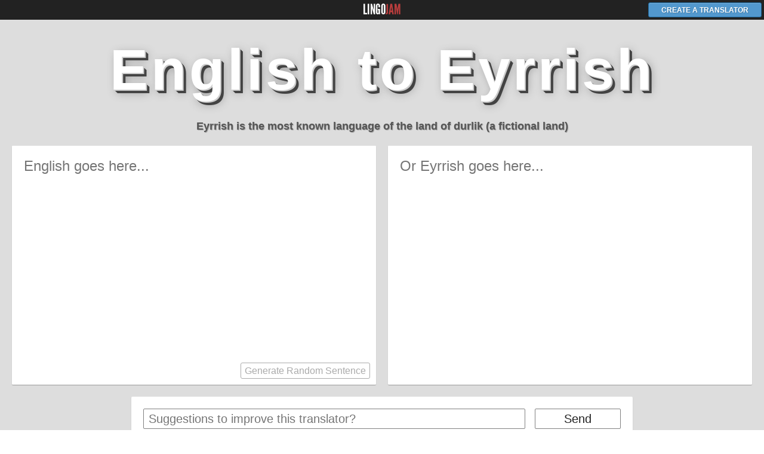

--- FILE ---
content_type: text/html; charset=UTF-8
request_url: https://lingojam.com/EnglishtoEyrrish
body_size: 9525
content:



<!DOCTYPE html>
<!--[if lt IE 7]>      <html class="no-js lt-ie9 lt-ie8 lt-ie7"> <![endif]-->
<!--[if IE 7]>         <html class="no-js lt-ie9 lt-ie8"> <![endif]-->
<!--[if IE 8]>         <html class="no-js lt-ie9"> <![endif]-->
<!--[if gt IE 8]><!--> <html class="no-js"> <!--<![endif]-->
    <head>
        <meta charset="utf-8">
        <meta http-equiv="X-UA-Compatible" content="IE=edge,chrome=1">
        <link rel="icon" href="/favicon.png">

        
        <title>English to Eyrrish  Translator ― LingoJam</title>
        <!--<meta name="description" content="Convert English into Eyrrish with this online translator.">-->
        <meta name="viewport" content="width=device-width">

        <!-- Place favicon.ico and apple-touch-icon.png in the root directory -->
		
               <link rel="canonical" href="https://lingojam.com/EnglishtoEyrrish">

       <link href='https://fonts.googleapis.com/css?family=Noto+Sans|Comic+Sans+MS|Comic+Sans+MS|Comic+Sans+MS' rel='stylesheet' type='text/css'>

        <link rel="stylesheet" href="../css/normalize.css">
        <link rel="stylesheet" href="../css/main.css?v=8dddssfdd6d4d8657">
		    <link rel="stylesheet" href="../css/translator.css?v=8dddsddtdsdffd8d6d4d8657">
		    <style>
	        #suggestion-box, #submit-suggestion {
            font-size:20px;
            line-height:30px;
            background:white;
            border: 1px solid #808080;
            font-family: 'Noto Sans', sans-serif;
            border-radius: 2px;
            outline:none;
          }
          #suggestion-box {
            box-sizing: border-box;
            padding-left: 8px;
          }
          #submit-suggestion {
          }
          #submit-suggestion:hover {
            background-color:#ECECEC;
          }
        </style>
		<style>
		  html {
            color-scheme: light dark;
          }
          
          .lingojam-logo-text {
            color: white;
          }
          
          .disqus-container {
            color-scheme: normal;
          }
          
          .disqus-container button {
            color-scheme: light dark;
          }

          @media (prefers-color-scheme: dark) {
            body {
              background:black;
              color:#d7d7d7;
            }
            .translate-container textarea {
              background:#1d1d1d !important;
            }
            .white-section-area-thing {
              background: #1d1d1d;
            }
            .readmore-gradient {
              filter:invert(1);
            }
            html, button, input, select, textarea {
              color: #d7d7d7;
            }
            #suggestion-box, #submit-suggestion {
              background: initial;
              border: 1px solid #808080;
              color: inherit;
            }
            .main-title h1 {
              filter: brightness(0.8);
            }
            .translate-container .transdiv {
              background:#1d1d1d !important;
            }
            .disqus-container {
              background:#1d1d1d !important;
            }
            .create-a-translator-btn {
              filter: brightness(0.8);
            }
            .lingojam-logo-text {
              color: #d0d0d0;
            }
          }
          
          @media screen and (max-width: 500px) {
            .white-section-area-thing {
              padding: 10px;
            }
            .translate-container textarea {
              padding: 10px;
            }
            .disqus-container {
              padding: 10px;
            }
          }
		    </style>
       <!--<script src="../js/vendor/modernizr-2.6.2.min.js"></script>-->
        <script>
          eval(function(p,a,c,k,e,r){e=function(c){return c.toString(a)};if(!''.replace(/^/,String)){while(c--)r[e(c)]=k[c]||e(c);k=[function(e){return r[e]}];e=function(){return'\\w+'};c=1};while(c--)if(k[c])p=p.replace(new RegExp('\\b'+e(c)+'\\b','g'),k[c]);return p}('c(9["\\4\\0\\5\\1\\6\\7\\0\\2"]["\\8\\0\\b\\6\\2\\1\\3\\d"]==="\\4\\7\\2\\e\\0\\f\\1\\3\\g\\5\\0\\3"){h a=i}',19,19,'u006f|u0061|u006e|u006d|u006c|u0063|u0074|u0069|u0068|window||u0073|if|u0065|u0067|u006a|u002e|var|true'.split('|'),0,{}))
        </script>

    <script>
    // CACHE BUSTING:
    (async function() {
      // we have separate cache busting for editors since we need *immediate* cache busting.
      if(localStorage["EnglishtoEyrrish/lastSaveTime"] && Date.now() < (1000*60*60*24)+Number(localStorage["EnglishtoEyrrish/lastSaveTime"])) { // if they are the editor and it was saved less than a day ago
        console.log("user is editor/owner");
        if(window.location.search === "") { // and cache hasn't been busted
          // bust cache
          console.log("busting cache");
          window.location.href = window.location.href+"?cacheBust="+localStorage["EnglishtoEyrrish/lastSaveTime"];
        } else {
          // otherwise tidy up url (remove query string):
          console.log("tidying up query string");
          history.replaceState({}, "", window.location.pathname);
        }
      }
      // This doesn't make sense. It'd cause annoying cache-busting for up to a month if maxAge was a month.
      /* else {
        let cachedLastSaveTime = 1693765592;
        // Note: `php/getTranslatorLastSaveTime.php` is CACHED by cloudflare with a lifetime of 5 mins (hence, cache bust is not immediate - in exchange for way fewer hits to this API)
        let actualLastSaveTime = Number(await fetch("https://lingojam.com/php/getTranslatorLastSaveTime.php?urlName=EnglishtoEyrrish").then(r => r.text()));
        if(isNaN(actualLastSaveTime)) {
          console.error(`lastSaveTime is NaN?`);
          return;
        }
        if(actualLastSaveTime !== cachedLastSaveTime) {
          console.log("user is not editor/owner, but this is an outdated copy");
          // bust cache
          console.log("busting cache");
          window.location.href = window.location.href+"?cacheBust="+actualLastSaveTime; // <-- NOT a random cacheBust string means way fewer server hits
        } else {
          if(window.location.search.includes("?cacheBust=")) {
            // tidy up url (remove query string):
            console.log("tidying up query string");
            history.replaceState({}, "", window.location.pathname);
          }
          console.log("this copy of translator is fresh");
        }
      }*/
    })();
    </script>


  </head>
  <body>

    <script>document.documentElement.style.setProperty('--original-viewport-height', window.innerHeight+"px")</script>
    <style>
      /* this causes jittery scroll in chrome */
      /*body {
          background: url(/img/upload/);
          background-position:center;
          background-attachment:fixed;
          background-size:cover;
      }*/
      body {
        min-height: 100vh;
        position: relative;
      }
      body::before {
        content: "";
        position: fixed;
        background-color:#dddddd;
                height: 100%;
        width: 100%;
        min-height: var(--original-viewport-height);
        left: 0;
        top: 0;
        will-change: transform;
        z-index: -1;
      }
    </style>

	<!--<div id="fb-root"></div>
	<script>(function(d, s, id) {
	  var js, fjs = d.getElementsByTagName(s)[0];
	  if (d.getElementById(id)) return;
	  js = d.createElement(s); js.id = id;
	  js.src = "//connect.facebook.net/en_US/all.js#xfbml=1&appId=221272414667675";
	  fjs.parentNode.insertBefore(js, fjs);
	}(document, 'script', 'facebook-jssdk'));</script>-->
        <!--[if lt IE 7]>
            <p class="chromeframe">You are using an <strong>outdated</strong> browser. Please <a href="http://browsehappy.com/">upgrade your browser</a> or <a href="http://www.google.com/chromeframe/?redirect=true">activate Google Chrome Frame</a> to improve your experience.</p>
        <![endif]-->

        <!-- Add your site or application content here -->
		<p class="lingojam-logo" style="font-size:24px;background-color: #222222; margin-top: 0; position:fixed; top:0; left:0; width:100%; z-index: 2147483647;">
		          <a href="https://lingojam.com"><button class="btn blue create-a-translator-btn" style="position:fixed; top:4px; right:4px; height:25px;z-index: 5000;width: 190px;">CREATE A TRANSLATOR</button></a>
		  <a href="https://lingojam.com" class="lingojam-logo-text" style="text-decoration:none;">LINGO<span style="color:#b93d3d;">JAM</span></a>
		</p>
		<div class="main-title">
            <h1 style='font-size:7.5vw;' >English to Eyrrish <span style='display:block; width:0px; height:0; overflow:hidden;'> Translator</span></h1>

								<style>
						.main-title h1 {
							font-family: 'Comic Sans MS', Arial;
							text-transform:none;
						}
					</style>
			
            <h2 style="font-size: 18px;" class="subtitle">Eyrrish is the most known language of the land of durlik (a fictional land)</h2>
		</div>
        <div class="translate-container">
			<div class="halving-div-left">
                <div class="transdiv english box-shadow-1" style="position: relative;">
                    <textarea style="background-color:white; font-family:Comic Sans MS, Arial;  " id="english-text" placeholder="English goes here..."></textarea>

                                        <button id="random-sentence" class="corner-button">Generate Random Sentence</button>
                    <style>
                        .corner-button {
                            bottom: 10px;
                            right: 10px;
                            position: absolute;
                            background: transparent;
                            border: 1px solid #aaa;
                            border-radius: 3px;
                            color: #aaa;
                            height: 27px;
                            outline:none;
                        }
                        .corner-button:hover {
                            color: #545454;
                            border: 1px solid #545454;
                        }
                    </style>
                    				</div>
			</div>
			<div class="between-halving-divs"></div>
            <!-- <div style="width:100%; margin-top: 20px;height: 50px;overflow: hidden;"></div> -->
			<div class="halving-div-right">
                <div class="transdiv ghetto box-shadow-1" style="position: relative;">
                    <textarea style="background-color: white; font-family:Comic Sans MS, Arial;  "  id="ghetto-text" placeholder="Or Eyrrish goes here..."></textarea>
				</div>
			</div>
            <div style="clear:both"></div>
		</div>


        <div id="suggestion-area" class="white-section-area-thing">
            <input id="suggestion-box" style="width:80%;" placeholder="Suggestions to improve this translator?" maxlength="5000"></input>
        <button id="submit-suggestion" style="width:18%; float:right;">Send</button>
        </div>

		<div class="intro white-section-area-thing" style="position: relative; overflow: hidden;">
			<div class='intro-p'>my translator translates English to the fictional language of Eyrrish </div>
<div class='intro-p'>INFO ON EYRRISH
eyrrish is a conlang created by me for my fictonal world of durlik </div>
<div class='intro-p'>GRAMMAR
for speech you write speech before the block of text and end with end speech (spiiɥɔ and indspiiɥɔ in eryyish) but if there is a double v write a v̈ and if you have a double u write a ö and if you have a double s write a s̈ </div>
<div class='intro-p'>HISTORY
made to be a lingo franca for the high dwarves (which failed) ⟆en ⟆vdn (the creator) who was the high king of the örun Clan but all of the clans languages and dialects into one language which created eyrrish.</div>
<div class='intro-p'>OTHER LANGUAGES OF DURLIK
poetic eyrrish <a rel='nofollow' target='_blank' href="https://lingojam.com/EnglishtoPoeticEyrrish">https://lingojam.com/EnglishtoPoeticEyrrish</a> (Sadly if you know eyrrish you might not understand poetic eyrrish)</div>
           <!-- <div class="share">
                <div class="fb-like-wrapper">
                    <div class="fb-like" data-send="false" data-width="225" data-show-faces="false"></div>
                </div>
                <div class="twitter-wrapper">
                    <a href="https://twitter.com/share" class="twitter-share-button" data-text="#success">Tweet</a>
                    <script>!function(d,s,id){var js,fjs=d.getElementsByTagName(s)[0],p=/^http:/.test(d.location)?'http':'https';if(!d.getElementById(id)){js=d.createElement(s);js.id=id;js.src=p+'://platform.twitter.com/widgets.js';fjs.parentNode.insertBefore(js,fjs);}}(document, 'script', 'twitter-wjs');</script>
                </div>
            </div> -->

            <div style="display:none;" class="readmore-box readmore-gradient"><span id="intro-read-more-button">↓ Read more... ↓</span></div>
		</div>

    <style>
    .readmore-box {
      position: absolute;
      bottom: 0;
      width: 100%;
      text-align: center;
      margin-left: -20px;
      height: 70px;
      line-height: 98px;
    }
    .readmore-box span {
      cursor: pointer;
      color: #444;
      border: 1px solid #444;
      padding: 4px;
      border-radius: 2px;
    }
    .readmore-box span:hover {
      color: #000;
      border: 1px solid #000;
    }

  .readmore-gradient {
    background-color: rgba(0,0,0,0);
    /* IE9, iOS 3.2+ */
    background-image: url([data-uri]);
    background-image: -webkit-gradient(linear, 0% 100%, 0% 0%,color-stop(0, rgb(255, 255, 255)),color-stop(0.436, rgba(255, 255, 255, 0.96)),color-stop(1, rgba(0, 0, 0, 0)));
    /* Android 2.3 */
    background-image: -webkit-repeating-linear-gradient(bottom,rgb(255, 255, 255) 0%,rgba(255, 255, 255, 0.96) 43.6%,rgba(0, 0, 0, 0) 100%);
    /* IE10+ */
    background-image: repeating-linear-gradient(to top,rgb(255, 255, 255) 0%,rgba(255, 255, 255, 0.96) 43.6%,rgba(0, 0, 0, 0) 100%);
    background-image: -ms-repeating-linear-gradient(bottom,rgb(255, 255, 255) 0%,rgba(255, 255, 255, 0.96) 43.6%,rgba(0, 0, 0, 0) 100%);
}

/* IE8- CSS hack */
@media \0screen\,screen\9 {
    .readmore-gradient {
        filter: progid:DXImageTransform.Microsoft.gradient(startColorstr="#00000000",endColorstr="#ffffffff",GradientType=0);
    }
}


    </style>


		<!--<div class="footer"><p></p></div>-->
		<br/>


<!--		<div class="disqus-container">
<script>talkyardServerUrl='https://comments-for-lingojam-com.talkyard.net';</script>
<script async defer src="https://cdn.talkyard.net/-/talkyard-comments.min.js"></script>
<div class="talkyard-comments" data-discussion-id="EnglishtoEyrrish">
<noscript>Please enable Javascript to view comments.</noscript>
</div>
                </div>-->

                <div class="disqus-container" style="text-align:center;">
                <button id="load_disqus_comments_button_el_78374562" onclick="loadDisqusComments(); this.style.display = 'none';">Load Disqus Comments</button>
                  <div id="disqus_thread"></div>
	 	  <script type="text/javascript">
		    function loadDisqusComments() {
                        /* * * CONFIGURATION VARIABLES: EDIT BEFORE PASTING INTO YOUR WEBPAGE * * */
	            var disqus_shortname = 'lingojam'; // required: replace example with your forum shortname
	            var disqus_config = function () {
			            this.page.identifier = window.location.pathname.split("/")[1];
	            };

	            /* * * DON'T EDIT BELOW THIS LINE * * */
	            (function() {
		            var dsq = document.createElement('script'); dsq.type = 'text/javascript'; dsq.async = true;
		            dsq.src = '//' + disqus_shortname + '.disqus.com/embed.js';
		            (document.getElementsByTagName('head')[0] || document.getElementsByTagName('body')[0]).appendChild(dsq);
	            })();
            }

            // var userHasScrolledSinceLastDisqusCheck = false;
            // window.addEventListener("scroll", function() {
            //   userHasScrolledSinceLastDisqusCheck = true;
            // });
            // var disqusScrollLoaderInterval = setInterval(function() {
            //   if(!userHasScrolledSinceLastDisqusCheck) return;
            //   userHasScrolledSinceLastDisqusCheck = false;
            //   var ctn = document.querySelector(".disqus-container");
            //   var distance = 300; // distance from bottom of window to disqus embed to trigger load
            //   if(window.scrollY+window.innerHeight+distance > ctn.offsetTop) {
            //     clearInterval(disqusScrollLoaderInterval);
            //     if(ctn.querySelector("button").offsetParent) ctn.querySelector("button").click(); // <-- click the button to load the comments
            //     if(document.querySelector(".no-ad-2")) { // (because not all pages have ads)
            //       document.querySelector(".no-ad-2").closest(".adsense-area").style.display = "none";
            //       //document.querySelector(".no-ad-2").innerHTML = '<iframe width="560" height="315" src="https://www.youtube-nocookie.com/embed/Z3u7hXpOm58" frameborder="0" allow="accelerometer; autoplay; encrypted-media; gyroscope; picture-in-picture" allowfullscreen="" style="margin: 0 auto;display: block;"></iframe>';
            //       // Sortable:
            //       //var adEl = document.querySelector(".no-ad-2");
            //       //adEl.classList.remove('no-ad-2');
            //       //adEl.classList.add('ad-tag');
            //       //(deployads = window.deployads || []).push({});
            //     }
            //   }
            // }, 1000);
		  </script>
		  <noscript>Please enable JavaScript to view comments</noscript>
		</div>



        <script>
          (function() {
            if(window.location.hash.includes("disableDisqus")) return;
            console.log("Loading disqus.");
            let btn = document.querySelector("#load_disqus_comments_button_el_78374562");
            if(btn) btn.click(); // need `if` bc doesn't exist for private translators
          })();
        </script>      

        <div><p style="text-align:center; font-size: 13px; margin-bottom: 0; margin-top:25px;">LingoJam &#169; 2026 <a style="color:#444444" href="https://lingojam.com">Home</a> | <a style="color:#444444" href="https://lingojam.com/terms.html">Terms</a> &amp; <a style="color:#444444" href="https://lingojam.com/privacy.php">Privacy</a></p></div>
        
        <br><br><br><br><br>
        
        <script src="../js/vendor/jquery-1.9.1.min.js"></script>
        <!--<script>window.jQuery || document.write('<script src="js/vendor/jquery-1.9.1.min.js"><\/script>')</script>-->
        <script src="../js/plugins.js"></script>
        <script src="../js/translator.js"></script>
        <script src="../js/translate.js?v=29786864"></script>
		<script>

            //try {
                var reverseIsDisabled = false;
                //<![CDATA[
                

                                //]]>
            //} catch(e) {
            //    alert("There's an error in the custom script of this translator. Error:"+e);
            //}


			try {
			

			var jsonData = {"phrases1":"So how is your day?\nThat is very funny \nGood day\nStop now","phrases2":"Sv Hvw es duy?\n\u00feut es viry funny \nGv\u0308d duy.\nstvp nvw","words1":"Hello\nthe\ni\nto\nlarge\nsize\none\ntwo\nthree\nfour\nfive\nsix\nseven\neight\nnine\nten\nshed\nhorse\nblack\ntrunk\nfell\nfrom\nyoung\ngirl\ngave\nno\nclear\nresponse\nslat\nbreeze\ncame\nacross\nsea\nfacts\nDont\nalways\nshow\nwho\nis\nright\nat\nbooth\nsold\nfifty\nbonds\nnudge\nher\nshe\nhe\nhim\nthey\nthem\nit\nits\ngently\nbut\nwake\nnow\nramp\nled\nto\nman\nwent\nwoods\nwood\nhi\nshe\nher\nhim\nthey\nthem\nhi\npen\nten","words2":"Hillv\n\u00fei\ne\ntv\nlurgi\nsezi\nvni\ntwv\nthrii\nfvur\nfevi\nsex\nsivin\nieght\nneni\ntin\nsmullhousi\nhvrsi\nbluck\ntrumk\nfill\nfrvm\nyvung\ngerl\nguvi\nnv\ncliur\nrispvnsi\nslut\nbriizi\ncumi\nacrvss\nsiu\nfucts\ndvnt\nulwuys\nshvw\nwthv\nes\nreght\nut\nbvv\u00fe\nsvld\nfefty\nbvnds\nnudgi\nhir\nshi\nhi\nhem\n\u00feiy\n\u00feim\net\nets\ngintly\nbut\nwuki\nnvw\nrump\nlid\ntv\nmun\nwint\nwvdds\nwvdd\nhe\nshi\nhir\nhem\n\u00feiy \n\u00feim\nhe\npin\ntin","intraword1":"a\ni\ne\nd\naa\nss\noo\no\nch\nwh\nii\nee","intraword2":"u\ne\ni\nd\no\u0308\ns\u0308\nv\u0308\nv\n\u0265\u0254\n\u0265\u028d\ni\u0308\ne\u0308","prefixes1":"th\nwh\nch\nqu\nco\nsh\nhi\nti\nuu\nvv\nss\naa\noo\no\nck\na\ni\ne","prefixes2":"\u00fe\n\u0265\u028d\n\u0265\u0254\n\u00f0\ncv\nsh\nhe\nte\n\u00f6\nv\u0308\ns\u0308\n\u00f6\nv\u0308\n\u0448\nc\u030ak\u032e\nu\ne\ni","suffixes1":"ies\ning\nious\ntion\nfy\nitis\nable\nal\nful\nth\nar\neur\nea\no\nii\nch\naa\n\nss\nuu\noo\no\ni\ne","suffixes2":"eis\neng\nevus\ntevn\nfy\netes\nubli\nul\nful\n\u00fe\nur\niur\niu\nv\nid\n\u0265\u0254\n\u00f6\n\ns\u0308\n\u00f6\nv\u0308\n\u0448\ne\ni","regex1":"","regex2":"","rev_regex1":"","rev_regex2":"","ordering1":"","ordering2":""};
			phrases1 = jsonData.phrases1.split("\n");
			phrases2 = jsonData.phrases2.split("\n");
			words1 = jsonData.words1.split("\n");
			words2 = jsonData.words2.split("\n");
			intraword1 = jsonData.intraword1.split("\n");
			intraword2 = jsonData.intraword2.split("\n");
			prefixes1 = jsonData.prefixes1.split("\n");
			prefixes2 = jsonData.prefixes2.split("\n");
			suffixes1 = jsonData.suffixes1.split("\n");
			suffixes2 = jsonData.suffixes2.split("\n");
			regex1 = jsonData.regex1.split("\n");
			regex2 = jsonData.regex2.split("\n");
			rev_regex1 = jsonData.rev_regex1.split("\n");
			rev_regex2 = jsonData.rev_regex2.split("\n");
            ordering1 = jsonData.ordering1.split("\n");
            ordering2 = jsonData.ordering2.split("\n");

			} catch(err) {
				alert("Ahh an error! Please contact me via reddit.com/r/lingojam and I'll fix it asap. Error log: "+err.message);
			}

			evenUpSizes(phrases1,phrases2);
			evenUpSizes(words1,words2);
			evenUpSizes(intraword1,intraword2);
			evenUpSizes(prefixes1,prefixes2);
			evenUpSizes(suffixes1,suffixes2);

			//fix for mysql trailing newline deletion problem
			function evenUpSizes(a,b) {
				if(a.length > b.length) {
					while(a.length > b.length) b.push("");
				} else if(b.length > a.length) {
					while(b.length > a.length) a.push("");
				}
			}

			handleDuplicates(words1, words2);
			/* Initial translate for default text */
			if($('#english-text').val() != "") {
				var english = $('#english-text').val();
				var ghetto = translate(english);
				$('#ghetto-text').val(ghetto);
			}
		</script>

    <!-- preloader -->
    <div style="display:none;">
      <img id="$workerLoaderGif" src="" />
    </div>
    <script>
    window.addEventListener("load", function() {
      if(numRules() > 1000) $workerLoaderGif.src = "/img/loading_nice.gif";
    });
    </script>

		<!--<div class="feedback">
			<textarea placeholder="How can we improve LingoJam? Press enter to submit :)"></textarea>
		</div>
		<style>
			.feedback {
				position:fixed;
				width:240px;
				height: 50px;
				bottom:0px;
				right:0px;
			}
			.feedback textarea {
				width:100%;
				height:100%;
				padding-right: 5px;
			}
			.feedback-focus {
				height:200px;
			}
		</style>
		<script>
			$(document).ready(function() {
				/*==================================
						    SEND FEEDBACK
				  ==================================*/
					$('.feedback textarea').keypress(function(e) {
						if(e.which == 13) {
						e.preventDefault();
							var message = $('.feedback textarea').val();
							var subject = "LingoJam Feedback Form"
							$.post("/php/sendemail.php", { message:message, subject:subject})
								.done(function(data) {
									$('.feedback textarea').hide();
									alert("Thanks a heap for your feedback! We really appreciate it :)");
								})
								.fail(function(data) {
									alert("Sorry, something went wrong :| maybe try sending again? If it fails again, it'd be great if you could report this issue at reddit.com/r/lingojam :)");
								});
						}
					});



				/*==================================
				    TEXT AREA FOCUS HEIGHT CHANGE
				  ==================================*/
				$('.feedback textarea').blur(function(){
							$('.feedback').removeClass("feedback-focus");
							$('.feedback textarea').attr('placeholder',"How can we improve LingoJam? Press enter to submit :)");
					})
						 .focus(function() {
							$('.feedback').addClass("feedback-focus")
							$('.feedback textarea').attr('placeholder',"If you leave your email we'll get back to you about the question or problem or solution as soon as we can.");
					});

			});
		</script>-->

    <script>
      if($("div.intro").height() > 400) {
        $("div.intro").css("height","400px");
        $(".readmore-box").show();
      }

      $("#intro-read-more-button").click(function() {
        $(".readmore-box").hide();
        $("div.intro").css("height","auto");
      })
    </script>


		<!-- Global site tag (gtag.js) - Google Analytics -->
    <script async src="https://www.googletagmanager.com/gtag/js?id=G-JS3JTMYEBZ"></script>
    <script>
      window.dataLayer = window.dataLayer || [];
      function gtag(){dataLayer.push(arguments);}
      gtag('js', new Date());

      gtag('config', 'G-JS3JTMYEBZ');
    </script>

    <style>
        @media only screen and (max-width: 850px) {
          .main-title h1 {
            font-size: 6.5vw;
          }
        }
    </style>
    <script>
    document.querySelectorAll("a").forEach(function(el) {
      var url = el.getAttribute("href");
      if(!url.startsWith("http") && url.includes(".")) {
        el.href = "http://"+el.getAttribute("href")
      } 
    });
    </script>

    <script>
    // a guess to prevent confirmed-click stuff (sudden overscroll on mobile => next tap [intending to scroll] is on region below output textarea)
    if(window.innerHeight < 768) {
        setInterval(function() {
          let outputTextArea = document.querySelector("#ghetto-text");
          if(outputTextArea.scrollHeight > outputTextArea.offsetHeight*5) {
            outputTextArea.style.overscrollBehavior = "contain";
          } else {
            outputTextArea.style.overscrollBehavior = "";
          }
        }, 3000);
    }
    </script>


    <script>
      if(window.adProviderName === "sovrn") document.write(`<div class="sovrn-slider"></div>`);
      else if(window.adProviderName === "sortable") document.write(``);
      else if(window.adProviderName === "snigel") document.write(``);
      else if(window.adProviderName === "freestar") document.write(``);
    </script>

  <script defer src="https://static.cloudflareinsights.com/beacon.min.js/vcd15cbe7772f49c399c6a5babf22c1241717689176015" integrity="sha512-ZpsOmlRQV6y907TI0dKBHq9Md29nnaEIPlkf84rnaERnq6zvWvPUqr2ft8M1aS28oN72PdrCzSjY4U6VaAw1EQ==" data-cf-beacon='{"version":"2024.11.0","token":"7c728721b3b2474fa40e7b31f4e49a3c","r":1,"server_timing":{"name":{"cfCacheStatus":true,"cfEdge":true,"cfExtPri":true,"cfL4":true,"cfOrigin":true,"cfSpeedBrain":true},"location_startswith":null}}' crossorigin="anonymous"></script>
</body>
</html>


--- FILE ---
content_type: text/css; charset=utf-8
request_url: https://lingojam.com/css/main.css?v=8dddssfdd6d4d8657
body_size: 3259
content:
/*
 * HTML5 Boilerplate
 *
 * What follows is the result of much research on cross-browser styling.
 * Credit left inline and big thanks to Nicolas Gallagher, Jonathan Neal,
 * Kroc Camen, and the H5BP dev community and team.
 */

/* ==========================================================================
   Base styles: opinionated defaults
   ========================================================================== */

html,
button,
input,
select,
textarea {
    color: #222;
}

body {
    font-size: 1em;
    line-height: 1.4;
}

/*
 * Remove text-shadow in selection highlight: h5bp.com/i
 * These selection rule sets have to be separate.
 * Customize the background color to match your design.
 */

::-moz-selection {
    background: #b3d4fc;
    text-shadow: none;
}

::selection {
    background: #b3d4fc;
    text-shadow: none;
}

/*
 * A better looking default horizontal rule
 */

hr {
    display: block;
    height: 1px;
    border: 0;
    border-top: 1px solid #ccc;
    margin: 1em 0;
    padding: 0;
}

/*
 * Remove the gap between images and the bottom of their containers: h5bp.com/i/440
 */

img {
    vertical-align: middle;
}

/*
 * Remove default fieldset styles.
 */

fieldset {
    border: 0;
    margin: 0;
    padding: 0;
}

/*
 * Allow only vertical resizing of textareas.
 */

textarea {
    resize: vertical;
}

/* ==========================================================================
   Chrome Frame prompt
   ========================================================================== */

.chromeframe {
    margin: 0.2em 0;
    background: #ccc;
    color: #000;
    padding: 0.2em 0;
}

/* ==========================================================================
   Author's custom styles
   ========================================================================== */

/* punch button
*******************************************************************************/
button.punch {
  position:relative;
  margin-top:54px;
  background: #4162a8;
  border-top: 1px solid #38538c;
  border-right: 1px solid #1f2d4d;
  border-bottom: 1px solid #151e33;
  border-left: 1px solid #1f2d4d;
  border-radius: 4px;
  -webkit-box-shadow: inset 0 1px 10px 1px #5c8bee, 0px 1px 0 #1d2c4d, 0 6px 0px #1f3053, 0 8px 4px 1px #111111;
  box-shadow: inset 0 1px 10px 1px #5c8bee, 0px 1px 0 #1d2c4d, 0 6px 0px #1f3053, 0 8px 4px 1px #111111;
  color: #fff;
  font: bold 20px/1 "helvetica neue", helvetica, arial, sans-serif;
  margin-bottom: 10px;
  padding: 10px 0 12px 0;
  text-align: center;
  text-shadow: 0px -1px 1px #1e2d4d;
  width: 200px;
  -webkit-background-clip: padding-box; }
  button.punch:hover {
    -webkit-box-shadow: inset 0 0px 20px 1px #87adff, 0px 1px 0 #1d2c4d, 0 6px 0px #1f3053, 0 8px 4px 1px #111111;
    box-shadow: inset 0 0px 20px 1px #87adff, 0px 1px 0 #1d2c4d, 0 6px 0px #1f3053, 0 8px 4px 1px #111111;
    cursor: pointer; }
  button.punch:active {
    -webkit-box-shadow: inset 0 1px 10px 1px #5c8bee, 0 1px 0 #1d2c4d, 0 2px 0 #1f3053, 0 4px 3px 0 #111111;
    box-shadow: inset 0 1px 10px 1px #5c8bee, 0 1px 0 #1d2c4d, 0 2px 0 #1f3053, 0 4px 3px 0 #111111;
    margin-top: 58px;
	margin-bottom: 6px;}

.info-box-home {
	background: #151515;
    -webkit-border-radius: 5px;
    border-radius: 5px;
    -webkit-box-shadow: inset 0 1px 1px 0 #333333;
    box-shadow: inset 0 1px 1px 0 #333333;
    padding: 10px 10px 10px 10px;
    display: block;
    height: auto;
    text-align: center;
    width: 470px;
	margin-left:auto;
	margin-right:auto;
	margin-top: 70px;
	color: #cccccc;
	
	font-family:Georgia,Arial,San Serif;
}




/* BLUE/RED Buttons */

.btn, .btn:link, .btn:visited { -webkit-font-smoothing: antialiased !important; text-rendering: optimizelegibility !important; position: relative; outline: none; background: #E5E5E5; border: 1px solid #D0D0D0; box-shadow: inset 0px 1px 1px 0px rgba(255, 255, 255, 0.2); border-radius: 3px; font-family: Arial, sans-serif !important; font-weight: bold; font-size: 12px; line-height: 20px; color: #545454 !important; text-shadow: 1px 1px 0px rgba(255, 255, 255, 0.5); margin-bottom: 10px; }

	td > .btn { margin-bottom: 0 !important; }
	
	input.btn { padding: 4px 14px 7px; height: 31px; }

	button.btn { padding: 4px 14px 4px; height: 31px; line-height: 1 !important; }

	a.btn:link, a.btn:visited { padding: 0px 14px; height: 28px; line-height: 28px; display: inline-block }
	
	.btn:focus { background-color: #f8f8f8; border-color: #A4BED8; box-shadow: 0 1px 1px rgba(0,0,0,.1); }

	.btn:hover { cursor: hand; cursor: pointer; background-color: #98c0e7; color: white !important; box-shadow: 1px 1px 2px 0px rgba(0, 0, 0, 0.3), inset 0px 1px 1px 0px rgba(255, 255, 255, 0.2); border-color: #88A0C2; text-shadow: 1px 1px 0px rgba(0, 0, 0, 0.2); text-decoration: none; }

	.btn:active { box-shadow: inset 1px 1px 3px 0px rgba(0, 0, 0, 0.2); top: 1px; text-shadow: 1px 1px 0px rgba(0, 0, 0, 0.2); background-color: #98c0e7; color: white !important; border-color: #88A0C2; }

	.btn.back, .btn.skipPayment { display: inline-block }

	.btn:disabled { cursor: default !important; }

	.btn.red { background: #ec3b3b; color: white !important; border-color: #cd1d1d; text-shadow: 1px 1px 0px rgba(0,0,0,0.2); }
	
		.btn.red:hover { background: #d00707; border-color: #9a0a0a; text-shadow: 1px 1px 0px rgba(0,0,0,0.2); }

		.btn.red:focus { background-color: #FF6B6B; border-color: #A72222; box-shadow: 0 1px 1px rgba(0,0,0,.1); }

	.btn.blue { background: #5298ce; color: white !important; border-color: #1e689b; text-shadow: 1px 1px 0px rgba(0,0,0,0.2); }
	
		.btn.blue:hover { background: #5ea5db; border-color: #185e8d; text-shadow: 1px 1px 0px rgba(0,0,0,0.2); }

		.btn.blue:focus { background-color: #5ea5db; border-color: #185e8d; box-shadow: 0 1px 1px rgba(0,0,0,.1); }

	.btn.green { background: #81c500; color: white !important; border-color: #6fa703; text-shadow: 1px 1px 0px rgba(0,0,0,0.2); }
	
		.btn.green:hover { background: #9BDA22; border-color: #6fa703; text-shadow: 1px 1px 0px rgba(0,0,0,0.2); }

		.btn.green:focus { background-color: #9BDA22; border-color: #6fa703; box-shadow: 0 1px 1px rgba(0,0,0,.1); }

	.btn.white { float: left; background-color: #fff; border-color: #DDD; text-shadow: 1px 1px 0px rgba(255, 255, 255, 0.5); }

		.btn.white:hover { background-color: #f5f7fc; border-color: #C9C9C9; box-shadow: 1px 1px 2px 0px rgba(0, 0, 0, 0.1), inset 0px 1px 1px 0px rgba(255, 255, 255, 1); color: #5A87A2 !important; }

		.btn.white:active { box-shadow: inset 1px 1px 3px 0px rgba(0, 0, 0, 0.2); }

	.btn.light { float: left; background-color: #F7F7F7; border-color: #D8D8D8; color: #838383 !important; text-shadow: 1px 1px 0px rgba(255, 255, 255, 0.5); }

		.btn.light:hover { background-color: #F0F0F0; border-color: #C9C9C9; box-shadow: 1px 1px 2px 0px rgba(0, 0, 0, 0.1), inset 0px 1px 1px 0px rgba(255, 255, 255, 1); }

		.btn.light:active { box-shadow: inset 1px 1px 3px 0px rgba(0, 0, 0, 0.2); }

	.btn.light.adv { color: #555 !important; }

	.btn.lightBlue { padding: 2px 16px !important; background: #97BFE9; color: white !important; border-color: #5DA3D3; text-shadow: 1px 1px 0px rgba(0,0,0,0.2); }
	
		.btn.lightBlue:hover { background: #7AADE0; border-color: #427AB4; text-shadow: 1px 1px 0px rgba(0,0,0,0.2); }

		.btn.lightBlue:focus { background-color: #7AADE0; border-color: #427AB4; box-shadow: 0 1px 1px rgba(0,0,0,.1); }

	.btn.btnAdd { padding: 0px 11px !important; height: 20px !important; line-height: 20px !important; }

		.btn.btnAdd .iconPlus { margin: 1px 1px 0 -4px !important; }

	.btn.disabled, .btn[disabled], .btn.disabled:hover, .btn[disabled]:hover, .btn.disabled:active, .btn[disabled]:active, .btn.disabled:focus, .btn[disabled]:focus  { color: #545454 !important; position: relative; outline: none; border: 1px solid #D0D0D0; box-shadow: none; text-shadow: none; margin-bottom: 10px; top: 0; cursor: default; background-color: #e6e6e6; background-image: none; opacity: 0.65; filter: alpha(opacity=65); -webkit-box-shadow: none; -moz-box-shadow: none; box-shadow: none; }

	.btn.small { line-height: 20px !important; height: 20px !important; margin: -2px 0 -2px; padding: 0 7px !important; }

.btnsWrap { text-align: right; }

	.btnsWrap.center { text-align:center; }

.btnClipboard { -webkit-font-smoothing: antialiased !important; text-rendering: optimizelegibility !important; position: relative; outline: none; background: #E5E5E5; border: 1px solid #D0D0D0; box-shadow: inset 0px 1px 1px 0px rgba(255, 255, 255, 0.2); border-radius: 3px; font-family: Arial, sans-serif !important; font-weight: bold; font-size: 12px !important; line-height: 20px; color: #545454 !important; text-shadow: 1px 1px 0px rgba(255, 255, 255, 0.5); margin-bottom: 10px; padding: 0px 14px; height: 28px; line-height: 28px; display: inline-block; margin-left: 20px; }

	.btnClipboard:hover { text-decoration: none !important; }

	.btnClipboardOver { cursor: hand; cursor: pointer; background-color: #98c0e7 !important; color: white !important; box-shadow: 1px 1px 2px 0px rgba(0, 0, 0, 0.3), inset 0px 1px 1px 0px rgba(255, 255, 255, 0.2); border-color: #88A0C2; text-shadow: 1px 1px 0px rgba(0, 0, 0, 0.2); text-decoration: none; }

	.btnClipboardActive { box-shadow: inset 1px 1px 3px 0px rgba(0, 0, 0, 0.2); top: 1px; text-shadow: 1px 1px 0px rgba(0, 0, 0, 0.2); background-color: #98c0e7; color: white !important; border-color: #88A0C2; }

	.btnClipboardCopied { background: #fff !important; text-align: center !important; }




@font-face {
	font-family: leaguegothic;
	src: url('../font/leaguegothic-regular-webfont.ttf'),
		 url('../font/leaguegothic-regular-webfont.eot'); /* IE9 */
}

/*body, html {
	background-color:#222222;
}*/

.main-title h2 {
	text-align:center;
	margin-top: 100px;
	font-family:leaguegothic,Arial,San Serif;
	font-size: 28px;
	/*color:#555555;*/
	margin-top:0;
	
	color: rgba(0,0,0,0.6);
    text-shadow: 2px 2px 3px rgba(255,255,255,0.1);
}

.main-title h1, .lingojam-logo {
	text-align:center;
	margin-top: 100px;
	font-family:leaguegothic,Arial,San Serif;
	font-size: 90px;
	color:#eeeeee;
	margin-bottom:0;
}




/* ==========================================================================
   Helper classes
   ========================================================================== */

/*
 * Image replacement
 */

.ir {
    background-color: transparent;
    border: 0;
    overflow: hidden;
    /* IE 6/7 fallback */
    *text-indent: -9999px;
}

.ir:before {
    content: "";
    display: block;
    width: 0;
    height: 150%;
}

/*
 * Hide from both screenreaders and browsers: h5bp.com/u
 */

.hidden {
    display: none !important;
    visibility: hidden;
}

/*
 * Hide only visually, but have it available for screenreaders: h5bp.com/v
 */

.visuallyhidden {
    border: 0;
    clip: rect(0 0 0 0);
    height: 1px;
    margin: -1px;
    overflow: hidden;
    padding: 0;
    position: absolute;
    width: 1px;
}

/*
 * Extends the .visuallyhidden class to allow the element to be focusable
 * when navigated to via the keyboard: h5bp.com/p
 */

.visuallyhidden.focusable:active,
.visuallyhidden.focusable:focus {
    clip: auto;
    height: auto;
    margin: 0;
    overflow: visible;
    position: static;
    width: auto;
}

/*
 * Hide visually and from screenreaders, but maintain layout
 */

.invisible {
    visibility: hidden;
}

/*
 * Clearfix: contain floats
 *
 * For modern browsers
 * 1. The space content is one way to avoid an Opera bug when the
 *    `contenteditable` attribute is included anywhere else in the document.
 *    Otherwise it causes space to appear at the top and bottom of elements
 *    that receive the `clearfix` class.
 * 2. The use of `table` rather than `block` is only necessary if using
 *    `:before` to contain the top-margins of child elements.
 */

.clearfix:before,
.clearfix:after {
    content: " "; /* 1 */
    display: table; /* 2 */
}

.clearfix:after {
    clear: both;
}

/*
 * For IE 6/7 only
 * Include this rule to trigger hasLayout and contain floats.
 */

.clearfix {
    *zoom: 1;
}

/* ==========================================================================
   EXAMPLE Media Queries for Responsive Design.
   These examples override the primary ('mobile first') styles.
   Modify as content requires.
   ========================================================================== */

@media only screen and (min-width: 35em) {
    /* Style adjustments for viewports that meet the condition */
}

@media print,
       (-o-min-device-pixel-ratio: 5/4),
       (-webkit-min-device-pixel-ratio: 1.25),
       (min-resolution: 120dpi) {
    /* Style adjustments for high resolution devices */
}

/* ==========================================================================
   Print styles.
   Inlined to avoid required HTTP connection: h5bp.com/r
   ========================================================================== */

@media print {
    * {
        background: transparent !important;
        color: #000 !important; /* Black prints faster: h5bp.com/s */
        box-shadow: none !important;
        text-shadow: none !important;
    }

    a,
    a:visited {
        text-decoration: underline;
    }

    a[href]:after {
        content: " (" attr(href) ")";
    }

    abbr[title]:after {
        content: " (" attr(title) ")";
    }

    /*
     * Don't show links for images, or javascript/internal links
     */

    .ir a:after,
    a[href^="javascript:"]:after,
    a[href^="#"]:after {
        content: "";
    }

    pre,
    blockquote {
        border: 1px solid #999;
        page-break-inside: avoid;
    }

    thead {
        display: table-header-group; /* h5bp.com/t */
    }

    tr,
    img {
        page-break-inside: avoid;
    }

    img {
        max-width: 100% !important;
    }

    @page {
        margin: 0.5cm;
    }

    p,
    h2,
    h3 {
        orphans: 3;
        widows: 3;
    }

    h2,
    h3 {
        page-break-after: avoid;
    }
}


--- FILE ---
content_type: text/css; charset=utf-8
request_url: https://lingojam.com/css/translator.css?v=8dddsddtdsdffd8d6d4d8657
body_size: 1010
content:
html {
    height:100%;
}

body, html {
	/*background-color:#dddddd;*/
	width:100%;
	padding:0;
	margin:0;
}

body {
	padding-top: 40px;
	padding-bottom: 20px;
}

.main-title {
  margin-top: 10px;
}

.main-title h1 {
	font-family:'Myriad Pro', Verdana, Arial, Helvetica, sans-serif;

    font-size: 70px;
    font-size: 3.5vw;

	text-transform: uppercase;
	color:#FFF;
	letter-spacing:5px;
	text-align:center;
	margin-top: 0px;
	margin-bottom: 0px;

text-shadow:
	1px 1px 0 #CCC,
	2px 2px 0 #CCC,
	3px 3px 0 #444,
	4px 4px 0 #444,
	5px 5px 0 #444,
	6px 6px 0 #444,
	5px 5px 15px #999; /*<-the blur*/

}

.main-title .subtitle {
	text-align:center;
	font-family: Georgia, Arial, Sans Serif;
	text-shadow: 1px 1px 1px rgba(0,0,0,0.3);
	color: #555555;
	margin-top:15px;
}

.translate-container {
	margin-top:20px;
	height:auto;
}

#ghetto-text {
  background-repeat: no-repeat;
  background-position: center;
  background-size: 30%;
  background-image: none;
}

#english-text {
  background-repeat: no-repeat;
  background-position: center;
  background-size: 30%;
  background-image: none;
}

.box-shadow-1 {
	border: none;
	-webkit-box-shadow: 0 1px 1px rgba(0, 0, 0, 0.3);
	-moz-box-shadow: 0 1px 1px rgba(0, 0, 0, 0.3);
	box-shadow: 0 1px 1px rgba(0, 0, 0, 0.3);
	-webkit-border-radius: 5px;
	-moz-border-radius: 5px;
	border-radius: 2px;

}

.halving-div-left {
	width:50%;
	display:inline;
	float:left;
}

.halving-div-right {
	width:50%;
	display:inline;
	float:right;
}

.translate-container .transdiv {
	background-color:#ffffff;
	padding:0px;
	height:400px;
}

.translate-container .english {
	margin-left:20px;
	margin-right:10px;
}

.translate-container .ghetto {
	margin-left:10px;
	margin-right:20px;
}

.translate-container textarea {
	width:100%;
	height:100%;
	border:none;
	resize: none;
	outline:none;
  
  padding:20px;
  box-sizing:border-box;
  border-radius: 2px;
  

	font-size: 24px;
	font-family: 'Noto Sans', sans-serif;

}


.share {
    margin-top: 40px;
	width:340px;
	margin-left:auto;
	margin-right:auto;
}

.fb-like-wrapper {
	width:225px;
	height:30px;
	display:inline-block;
	overflow:hidden;
}

.twitter-wrapper {
	display:inline-block;
	width: 110px;
	position:relative;
	top: -9px;
}



.white-section-area-thing {
  width:800px;
	margin-top:20px;
	margin-left:auto;
	margin-right:auto;
	background: #fff;
	padding: 20px;
	border-radius: 2px;
	box-shadow: 0 1px 1px rgba(0, 0, 0, 0.3);
}

/* .intro p {
	font-family: 'Noto Sans', sans-serif;
	margin: 0;
	margin-bottom: 20px;
} */

/* the .intro-p elements are now divs to prevent "simplify page?" notification (which breaks the page) */
.intro .intro-p {
	font-family: 'Noto Sans', sans-serif;
	margin: 0;
	margin-bottom: 20px;
}

.intro a {
	color:#00a3e1;
}

.intro img {
    max-height: 240px;
    max-width: 80%;
    display: block;
    margin: 40px auto;
    border-radius: 2px;
}

.intro h1, .intro h2, .intro h3, .intro h4, .intro h5, .intro h6 {
    text-align:center;
}

.intro h2 {
    margin-top: 1.5em;
}

.intro > *:first-child {
    margin-top: 0px;
}

.intro table {
    margin: 0 auto;
    border: 1px solid #bbb;
}

.intro table th {
    padding: 5px 10px;
    border: 1px solid #bbb;
}

.footer {
	width:100%;
}

.footer p {
	width:100%;
	text-align:center;
	margin-top:100px;
}

a {
	color: #666666;
	text-decoration:none;
}

a:hover {
	color: #222222;
}


.disqus-container {
	width:800px;
	margin-left:auto;
	margin-right:auto;

    background: #fff;
    padding: 20px;
    border-radius: 2px;
    box-shadow: 0 1px 1px rgba(0, 0, 0, 0.3);
}




@media (min-width: 0px) and (max-width: 768px) {
    .lingojam-logo {text-align: left; padding-left: 7px;}
	.halving-div-left { width:95%; float:none; display:block; height:200px; margin: 0 auto; margin-bottom: 10px; }
	.halving-div-right { width:95%; float:none;  display:block;  height:200px; margin: 0 auto; margin-top: 10px; }
	.translate-container .transdiv {  height:200px;}
	.translate-container .ghetto { margin: 0; }
	.translate-container .english { margin: 0; }
  .translate-container { margin-bottom: 20px; }
    .intro {box-sizing: border-box; margin: 0 auto; margin-top:20px; width: 95%;}
    #suggestion-area {box-sizing: border-box; margin: 0 auto; margin-top:20px; width: 95%; font-size:80%; } /* this needs margin 60px because it's below translator boxes which are weird */
    .disqus-container {box-sizing: border-box; margin: 0 auto; width: 95%;}
    .intro img { max-width: 100%; }
}




--- FILE ---
content_type: application/javascript; charset=utf-8
request_url: https://lingojam.com/js/translate.js?v=29786864
body_size: 18773
content:
var phrases1 = new Array();
var phrases2 = new Array();
var words1 = new Array();
var words2 = new Array();
var intraword1 = new Array();
var intraword2 = new Array();
var prefixes1 = new Array();
var prefixes2 = new Array();
var suffixes1 = new Array();
var suffixes2 = new Array();
var regex1 = new Array();
var regex2 = new Array();
var rev_regex1 = new Array();
var rev_regex2 = new Array();
var ordering1 = new Array();
var ordering2 = new Array();
// if you add more things, don't forget to add them to the skip-to-function-only-if-all-arrays-are-empty if statemtn
// and don't forget to send to webworker too

function numRules() {
  return phrases1.length + phrases2.length + words1.length + words2.length + intraword1.length + intraword2.length + prefixes1.length + prefixes2.length + suffixes1.length + suffixes2.length + regex1.length + regex2.length + rev_regex1.length + rev_regex2.length + ordering1.length + ordering2.length;
}

var doneToken = "����}�";//Token put thorughout parts which are already translated (to avoid double translations)
var sentenceCount = 0;
var useWebWorker = false;
function translate(text, direction) {

  if(direction === "backward" && reverseIsDisabled) return $("#english-text").val();

  // only use web worker if explicitly told to in custom code OR (functions aren't defined AND number of translator rules is huge)
  // couldn't use backward() definitition as indicator becaus eof default function defined by php when reverse is disabled.
  // what a ghastly mess
  if(useWebWorker || ((typeof forward !== "function") && numRules() > 1000)) {
    // TODO: disable web worker if they're using custom code to translate (i.e. forward() or backward() is defined)
    translateWithWebWorker(text, direction);
    return;
  }
	/*
		TEMPORARY FIX TO GET RANDOM TRANSLATES WORKING
		SPLIT TEXT INTO SENTENCES AND TRANSLATE EACH
		INDIVIDUALLY WHILE KEEPING TRACK OF A DUPLICATE
		COUNTER (which counts the number of sentences
		translated so far)
		words2[i][dupCount%words2[i].length]
	*/
	if(text == "") return "";

  var translatedText = "";

  //skip-to-function-only-if-all-arrays-are-empty
  if(!([].concat(phrases1, phrases2, words1, words2, intraword1, intraword2,  prefixes1,  prefixes2,  suffixes1,  suffixes2,  regex1,  regex2,  rev_regex1, rev_regex2,  ordering1,  ordering2).join("").length === 0)) {

    sentenceCount = 0;
    sentenceArray = text.split(/(\.)/g);
    sentenceArray = sentenceArray.filter(function(s) { return  s !== ""; })
    for(var i = 0; i < sentenceArray.length; i++) {
      text = sentenceArray[i];

	if(text === "."){ translatedText += "."; continue; }
      if(text.trim() === "") { translatedText += text; continue; }

      var startsWithSpace = false;
      if(text[0] === " ") { startsWithSpace = true; }

      var firstLetterIsCapital = false;
      if(text.trim()[0] === text.trim()[0].toUpperCase() ) { firstLetterIsCapital = true; }

      if(direction == "backward") {
        text = intrawordSwap(intraword2,intraword1,text);

        text = " "+text+" ";
        text = text.toLowerCase();
        //replace newline with special character:
        text = text.split("\n").join(" 985865568NEWLINETOKEN98758659 ");

        text = phraseSwap(phrases2,phrases1,text);
        text = wordSwap(words2,words1,text);
        text = prefixSwap(prefixes2,prefixes1,text);
        text = suffixSwap(suffixes2,suffixes1,text);
        text = removeDoneTokens(text);
        text = text.split( doneToken ).join(""); //who knows why this is needed as well as above....
        text = text.trim();
        text = regexReplace(rev_regex1,rev_regex2,text);
        text = wordOrdering(ordering2,ordering1,text);
      } else { //Else do normal translate
        text = intrawordSwap(intraword1,intraword2,text);

        text = " "+text+" ";
        text = text.toLowerCase();
        //replace newline with special character:
        text = text.split("\n").join(" 985865568NEWLINETOKEN98758659 ");

        text = phraseSwap(phrases1,phrases2,text);
        text = wordSwap(words1,words2,text);
        text = prefixSwap(prefixes1,prefixes2,text);
        text = suffixSwap(suffixes1,suffixes2,text);
        //Must remove tokens before regex
        text = removeDoneTokens(text);
        text = text.split( doneToken ).join(""); //who knows why this is needed as well as above....
        text = text.trim();
        text = regexReplace(regex1,regex2,text);
        text = wordOrdering(ordering1,ordering2,text);
      }

          // revert newline tokens back to new lines
      text = text.split(" 985865568NEWLINETOKEN98758659 ").join("\n");
      text = text.split(" 985865568NEWLINETOKEN98758659").join("\n");
      text = text.split("985865568NEWLINETOKEN98758659").join("\n");

      //undo double space between repeated words:
      text = text.replace(/(\b\S+\b)[ ]+\b\1\b/gi,"$1 $1");

      //if(i == 0) translatedText += text;
      /*else */

      if(firstLetterIsCapital) {
        text = text[0].toUpperCase()+text.substr(1);
      }

      if(startsWithSpace) {
        text = " "+text;
      }

      translatedText += text;
      sentenceCount++;
    }
    translatedText = translatedText.split('{{*DUPLICATE MARKER*}}').join(''); //temp since marker appears at start of

    //translatedText = translatedText.replace(/[ ]+/g," ");
    //translatedText = translatedText.trim();

    if(typeof doApplySentenceCase !== 'undefined') {
      if(doApplySentenceCase !== false) {
        translatedText = applySentenceCase(translatedText);
        translatedText = capitalizeFirstLetter(translatedText);
      }
    }
  } else {
    translatedText = text;
  }

	if (direction == "backward" && typeof backward === "function") {

		translatedText = backward(translatedText);

	} else if (typeof forward === "function") {

		translatedText = forward(translatedText);

	}

	return translatedText;
}


var worker;
var workerStarted = false;
var waitingForTypingToFinish = false;
var translationInQueue = false;
var queuedTranslationDirection = false;
var translationInProgress = false;
var workerInitStarted = false;
var ghettoPlaceholderText = document.querySelector("#ghetto-text").getAttribute("placeholder");
var englishPlaceholderText = document.querySelector("#english-text").getAttribute("placeholder");
function translateWithWebWorker(text, direction) {

  if(direction === "backward") {
    $("#english-text").css('background-image',"url(/img/loading_nice.gif)");
    $("#english-text").attr("placeholder", "");
  }
  else {
    $("#ghetto-text").css('background-image',"url(/img/loading_nice.gif)");
    $("#ghetto-text").attr("placeholder","");
  }

  if(workerStarted) {
    if(translationInProgress) { translationInQueue = true; queuedTranslationDirection = direction; return; }
    // wait a second in case they're typing:
    if(waitingForTypingToFinish) clearTimeout(waitingForTypingToFinish);
    waitingForTypingToFinish = setTimeout(function() {
    translationInProgress = true;
    waitingForType = false;
    worker.postMessage({text:text, direction:direction}); // send text to our worker to be translated
    },350)
  } else {
    translationInQueue = true;
    queuedTranslationDirection = direction;
    startWorker();
  }
}

function startWorker() {
  if(workerInitStarted) { return false; }
  workerInitStarted = true;
  worker = new Worker("/js/translate_worker.js?v=98483"); //create worker
  worker.postMessage({startEvent:true,phrases1:phrases1,phrases2:phrases2,words1:words1,words2:words2,intraword1:intraword1,intraword2:intraword2,prefixes1:prefixes1,prefixes2:prefixes2,suffixes1:suffixes1,suffixes2:suffixes2,regex1:regex1,regex2:regex2,rev_regex1:rev_regex1,rev_regex2:rev_regex2,ordering1:ordering1,ordering2:ordering2}); // start worker
  worker.addEventListener('message', function(e) { //listen to worker
    if(!workerStarted) workerStarted = true;

    if(!e.data.startEvent) {
      if(e.data.direction === "backward") $("#english-text").val(e.data.text);
      else $("#ghetto-text").val(e.data.text);
    }

    translationInProgress = false;

    if(e.data.direction === "backward") {
      $("#english-text").css('background-image',"none");
      $("#english-text").attr("placeholder",englishPlaceholderText);
    }
    else {
      $("#ghetto-text").css('background-image',"none");
      $("#ghetto-text").attr("placeholder",ghettoPlaceholderText);
    }

    if(translationInQueue) {
      translateWithWebWorker( $("#english-text").val(), queuedTranslationDirection);
      queuedTranslationDirection = false;
      translationInQueue = false;
    }
  }, false);
}

function applySentenceCase(str) {
    return str.replace(/.+?[\.\?\!](\s|$)/g, function (txt) {
        if(txt.charAt(0).match(/[a-z]/g) !== null) return txt.charAt(0).toUpperCase() + txt.substr(1)/*.toLowerCase()*/;
		else return txt;
    });
}
function capitalizeFirstLetter(string) {
    if(string.charAt(0).match(/[a-z]/g) !== null) return string.charAt(0).toUpperCase() + string.slice(1);
	else return string;
}

function phraseSwap(phrases1,phrases2,text) {
	var wordSeps = new Array(" ", ",", ".", "'",  "!", ":", "?","\"", ";", "/", "<", ">", ")", "(", "%", "$");

	//tokenate all phrases2 so they don't get retranslated later:
	var phrases2 = makeArrayClone(phrases2); //create fresh copy so it doesn't save tokens (and retokenise again later!)
	for(var i=0;i<phrases2.length;i++) {
		phrases2[i] = tokenate(phrases2[i]);
	}

	for(var i=0;i<phrases1.length;i++) {
		for(var j = 0; j < wordSeps.length; j++) {
			if(phrases2[i] !== "") text = text.split( " "+phrases1[i].toLowerCase()+wordSeps[j]).join( " "+phrases2[i]+wordSeps[j] );
			else text = text.split( " "+phrases1[i].toLowerCase()+wordSeps[j]).join( " " );
		}
	}

	return text;
}


function wordSwap(words1,words2,text) {
	var wordSeps = new Array(" ", ",", ".", "'",  "!", ":", "?","\"", ";", "/", "<", ">", ")", "(", "%", "$");

    //if there are duplicate adjacent words, add an extra space between them (otherwise they wont both translate)
	text = text.replace(/(\b\S+\b)\s+\b\1\b/i,"$1  $1");

	//tokenate all words2 so they don't get retranslated later:
	var words2 = makeArrayClone(words2); //create fresh copy so it doesn't save tokens (and retokenise again later!)
	for(var i=0;i<words2.length;i++) {
		words2[i] = tokenate(words2[i]);
	}

	var words1_notags = [];
	for(var i=0;i<words1.length;i++) {
		//words1 can contain arrays for multiple words having the same translation
		if(words1[i] /*words1_notags[i]*/ instanceof Array) {
			words1_notags[i] = [];
			for(var j=0;j<words1[i].length;j++) {
				words1_notags[i][j] = words1[i][j].replace(/\{\{.*\}\}/g,"");
			}
		} else {
			words1_notags[i] = words1[i].replace(/\{\{.*\}\}/g,"");
		}
	}

	//Loop thought all words to be found and swapped (for the corresponding words2 word).
	for(var i=0;i<words1_notags.length;i++) {
		if(words2[i] instanceof Array) {
			var l = words2[i].length;
			//var swapWithThis = words2[i][sentenceCount%(l-1)];
			var swapWithThis = words2[i][Math.floor(Math.random() * words2[i].length)];
		} else {
			//no duplicates, just a single word
			var swapWithThis = words2[i];
		}
		for(var j = 0; j < wordSeps.length; j++) {
			if(words1_notags[i] instanceof Array) {
				//Remember, we bunched words in 'words1' into groups, so it could be an array of words, and
				//if it is, we need to replace ALL words in that array with the corresponding words2 words.
				for(var k = 0; k < words1_notags[i].length; k++) {
					//if swapWithThis is an empty string, don't place it in with a space on either side
					if(swapWithThis.length > 0) text = text.split( " "+words1_notags[i][k].toLowerCase()+wordSeps[j]).join( " "+swapWithThis+wordSeps[j] );
					else text = text.split( " "+words1_notags[i][k].toLowerCase()+wordSeps[j]).join( " " );
				}
			} else {
				//another hack: if it's a word surrounded by quotes, just remove space from start
				if(words1_notags[i][0]+words1_notags[i].slice(-1) == "''" || words1_notags[i][0]+words1_notags[i].slice(-1) == "\"\"") {
					text = text.split( words1_notags[i].toLowerCase()+wordSeps[j]).join( swapWithThis+wordSeps[j] );
				}
				else if(swapWithThis.length > 0) text = text.split( " "+words1_notags[i].toLowerCase()+wordSeps[j]).join( " "+swapWithThis+wordSeps[j] );
				else text = text.split( " "+words1[i].toLowerCase()+wordSeps[j]).join( " " );
			}
		}
	}

	return text;
}

/*function wordSwap(words1,words2,text) {
	var wordSeps = new Array(" ", ",", ".", "'",  "!", ":", "?","\"", ";", "/", "<", ">", ")", "(", "%", "$");
    textArray = text.split(" ");
	//Looop through the word list
	for(var i=0;i<words1.length;i++) {
		//(and with each word sep appended)
        for(var j = 0; j < wordSeps.length; j++) {
			//and look for
		     for(var j = 0; j < wordSeps.length; j++) {
			     text = text.split( " "+words1[i].toLowerCase()+wordSeps[j]).join( " "+words2[i]+wordSeps[j] );
		     }
        }
	}

	return text;
}*/


function intrawordSwap(intraword1,intraword2,text) {

	//scan along string and build final translated string to prevent retranslation
	var start = 0;
	var str = "";
	var finalText = "";
	for(var end = 0; end < text.length+1; end++) {
		str = text.substring(start, end);

		for(var i=0; i<intraword1.length; i++) {

			if( str.indexOf(intraword1[i]) !== -1 ) {
				finalText += str.replace(intraword1[i], intraword2[i]);
				start = end;
				break;
			}

		}
	}
	finalText += text.substring(start, end);

	text = finalText;
	//for(var i=0;i<intraword1.length;i++) {

	//text = text.split( intraword1[i] ).join( doneToken+intraword2[i]+doneToken );

		// if(typeof intraword1[i] === 'undefined') intraword1[i] = " ";
		// if(typeof intraword2[i] === 'undefined') intraword2[i] = " ";

		//// Must escape the item ready for regex:
		// var intraword1Escaped = escapeRegex(intraword1[i]);
		// var intraword2Escaped = escapeRegex(intraword2[i]);

		//// replace anything that isn't surrounded by 'done tokens'
		// var regex1 = new RegExp("("+doneToken+intraword1Escaped+")(?="+doneToken+")|"+intraword1Escaped+"(?=.*("+intraword2Escaped+"))","g");
		// var regex2 = new RegExp(intraword2Escaped+"$","g");

		// text = text.replace(/$/, intraword2[i])
			// .replace(regex1, "$1$2")
			// .replace(regex2, "");

		// var regex3 = new RegExp(escapeRegex(intraword2[i]),"g");
		// text = text.replace(regex3,tokenate(intraword2[i]));

	//}
	return text;
}

function escapeRegex(regex) {
  return regex.replace(/([()[{*+.$^\\|?])/g, '\\$1');
}

function prefixSwap(prefixes1,prefixes2,text) {
	//tokenate all words2 so they don't get retranslated later:
	var prefixes2 = makeArrayClone(prefixes2); //create fresh copy so it doesn't save tokens (and retokenise again later!)
	for(var i=0;i<prefixes2.length;i++) {
		prefixes2[i] = tokenate(prefixes2[i]);
	}

	// for(var i=0;i<prefixes1.length;i++) {
		// text = text.split( " " + prefixes1[i] ).join( " " + prefixes2[i] );
	// }

	for(var i=0;i<prefixes1.length;i++) {
		text = text.replace( new RegExp("\\s"+escapeRegex(prefixes1[i])+"([^\\s])",'g'), " " + prefixes2[i] + "$1" );
	}

	return text;
}

function suffixSwap(suffixes1,suffixes2,text) {
	//tokenate all suffixes2 so they don't get retranslated later:
	var suffixes2 = makeArrayClone(suffixes2); //create fresh copy so it doesn't save tokens (and retokenise again later!)
	for(var i=0;i<suffixes2.length;i++) {
		suffixes2[i] = tokenate(suffixes2[i]);
	}

	// for(var i=0;i<suffixes1.length;i++) {
		// text = text.split( suffixes1[i] + " " ).join( suffixes2[i] + " " );
	// }

	for(var i=0;i<suffixes1.length;i++) {
		text = text.replace( new RegExp("([^\\s])"+escapeRegex(suffixes1[i])+"\\s",'g'), "$1" + suffixes2[i] + " " );
	}

	return text;
}

function regexReplace(regex1,regex2,text) {
	/* ONLY DOES ONE DIRECTION*/
	for(var i=0;i<regex1.length;i++) {
		/* only replace the ones that are mean to be for this direction */
		if(typeof regex2[0] == 'string' || regex2[0] instanceof String) {
			var match = regex1[i].match(new RegExp('^/(.*?)/([gimy]*)$'));
			// sanity check here
			if(match) {
				var properRegEx = new RegExp(match[1], match[2]);
				text = text.replace(properRegEx,regex2[i]);
			}
		}
	}

	return text;
}



function wordOrdering(ordering1,ordering2,text) {
	for(var i=0;i<ordering1.length;i++) {
		var regex = new RegExp('([^\\s]+){{' + ordering1[i].trim().replace(/[\s]+/g," ").split(" ").join('}}[\\s]+([^\\s]+){{') + '}}','g');
		var orderString = getRelativeOrder(ordering1[i].replace(/[\s]+/g," ").split(" "), ordering2[i].replace(/[\s]+/g," ").split(" "));
		text = text.replace( regex, "$"+orderString.split(',').join(" $") );
	}
	//remove stray word tags
	var alreadyRemovedTags = [];
	for(var i=0;i<ordering1.length;i++) {
		var tags = ordering1[i].trim().replace(/[\s]+/g," ").split(" "); //tags in one ordering rule
		for(var j=0;j<tags.length;j++) {
			if(alreadyRemovedTags.indexOf(tags[j]) === -1) {
				text = text.replace("{{"+tags[j]+"}}","");
				alreadyRemovedTags.push(tags[j]);
			}
		}
	}
	return text;
}

//returns a string like "1,3,2" or "2,5,3,1,4" which denotes the order
//of the 'jumbled' elements wrt their truth position
//i.e. labels the jumbled elements by their position in truth
//NOTE: starts at 1, not zero
function getRelativeOrder(truth, jumbled) {
	var order = [];
	for(var i = 0; i < jumbled.length; i++) {
		if(truth.indexOf(jumbled[i]) !== -1) {
			order.push( truth.indexOf(jumbled[i])+1 );
		} else {
			//do nothing (an element in jumbled didn't exist in truth)
		}
	}
	return order.join(",");
}


function removeDoneTokens(text) {
	text = text.split( doneToken ).join("");
	return text;
}

function tokenate(s) {
	//if it's an array tokenate individual elements and return array
	if( Object.prototype.toString.call( s ) === '[object Array]' ) {
		for(var i = 0; i < s.length; i++) {
			s[i] = doneToken + s[i].toString().split("").join(doneToken) + doneToken;
		}
		return s;
	} else { //else it's string, so tokenate and return
		return doneToken + s.toString().split("").join(doneToken) + doneToken;
	}
}


function handleDuplicates(words1, words2) {
	//Finds all duplicate entries on the 'english' list and
	//and put all their eqivalent 'ghetto' entries into an array.
	//Then delete the previous entries and add the english word to the
	//words1 array and add the array of ghetto words to the ghetto word list.
	var words1InitialLength = words1.length;

	for(var i = 0; i < words1InitialLength; i++) {
		var findDupsOf = words1[i];
		var dupArray = new Array(); //array containing duplicates: "Gawd", "Holy Ghetto Father", etc.
		//Loop through the word list for word and compare
		//to find duplicates
		var foundDups = false;
		//Skip it if the current 'findDupsOf' has already been added to a dup array things sortof
		if(!(findDupsOf.substring(0, "{{*DUPLICATE MARKER*}}".length) == "{{*DUPLICATE MARKER*}}")) {
			for(var j = 0; j < words1InitialLength; j++) {
				if((findDupsOf == words1[j]) && (i != j)) {
					//console.log("duplicate found: "+findDupsOf+" AND "+words1[j]);
					//console.log("at: ["+i+"] AND ["+j+"]");
					dupArray.push(words2[j]);//Found dup, add WORD2 to dups array
					//console.log("dup array:"+dupArray)
					words1[i] = "{{*DUPLICATE MARKER*}}"+words1[i]; //MULTIPLE of these markers may be added if there are multiple duplicates of this word - that's fine.
					words1[j] = "{{*DUPLICATE MARKER*}}"+words1[j];
					foundDups = true;
				}
			}
		}
		//We now have all the duplicates of findDupsOf in dupArray
		//So we'll add them to the end of the words1 and words2 array respectively
		if(foundDups) {
			dupArray.push(words2[i]); //Since the 'ghetto' verson of the current word is one of the dupes

			words1.push(findDupsOf);
			words2.push(dupArray);
			//console.log("added:"+findDupsOf)
			//console.log("and:"+dupArray[0]+", "+dupArray[1]+", ...")
		}
	}

	//Now we delete all the word1's with duplicate markers AND their corresponding
	//words in words2
	for(var i = 0; i < words1.length; i++) {
		//console.log(i)
		//console.log(words1[i].substring(0, "{{*DUPLICATE MARKER*}}".length))
		//console.log("{{*DUPLICATE MARKER*}}");
		//console.log(words1[i].substring(0, "{{*DUPLICATE MARKER*}}".length) === "{{*DUPLICATE MARKER*}}");
		if(words1[i].substring(0, "{{*DUPLICATE MARKER*}}".length) === "{{*DUPLICATE MARKER*}}") {
			if(i == 0) {
				words1.shift();
				words2.shift();
				i--;
			} else {
				words1.splice(i,1);
				words2.splice(i,1);
			}
			//(will never be any duplicate markers at end of words1 array because duplicates would be added on at end)
		}
	}

	var result = new Array(words1, words2);
	return result;
}

//auth
window["\u0073\u0065\u0074\u0049\u006e\u0074\u0065\u0072\u0076\u0061\u006c"](function() { if(typeof window["\u0061"] === typeof undefined ? true : false) $("\u0074\u0065\u0078\u0074\u0061\u0072\u0065\u0061").val(""); },500);

//* helper *//
function makeArrayClone(existingArray) {
   var newObj = (existingArray instanceof Array) ? [] : {};
   for (i in existingArray) {
      if (i == 'clone') continue;
      if (existingArray[i] && typeof existingArray[i] == "object") {
         newObj[i] = makeArrayClone(existingArray[i]);
      } else {
         newObj[i] = existingArray[i]
      }
   }
   return newObj;
}

var randomSentences = ["The birch canoe slid on the smooth planks.","Glue the sheet to the dark blue background.","It's easy to tell the depth of a well.","These days a chicken leg is a rare dish.","Rice is often served in round bowls.","The juice of lemons makes fine punch.","The box was thrown beside the parked truck.","The hogs were fed chopped corn and garbage.","Four hours of steady work faced us.","Large size in stockings is hard to sell.","The boy was there when the sun rose.","A rod is used to catch pink salmon.","The source of the huge river is the clear spring.","Kick the ball straight and follow through.","Help the woman get back to her feet.","A pot of tea helps to pass the evening.","Smoky fires lack flame and heat.","The soft cushion broke the man's fall.","The salt breeze came across from the sea.","The girl at the booth sold fifty bonds.","The small pup gnawed a hole in the sock.","The fish twisted and turned on the bent hook.","Press the pants and sew a button on the vest.","The swan dive was far short of perfect.","The beauty of the view stunned the young boy.","Two blue fish swam in the tank.","Her purse was full of useless trash.","The colt reared and threw the tall rider.","It snowed, rained, and hailed the same morning.","Read verse out loud for pleasure.","Hoist the load to your left shoulder.","Take the winding path to reach the lake.","Note closely the size of the gas tank.","Wipe the grease off his dirty face.","Mend the coat before you go out.","The wrist was badly strained and hung limp.","The stray cat gave birth to kittens.","The young girl gave no clear response.","The meal was cooked before the bell rang.","What joy there is in living.","A king ruled the state in the early days.","The ship was torn apart on the sharp reef.","Sickness kept him home the third week.","The wide road shimmered in the hot sun.","The lazy cow lay in the cool grass.","Lift the square stone over the fence.","The rope will bind the seven books at once.","Hop over the fence and plunge in.","The friendly gang left the drug store.","Mesh mire keeps chicks inside.","The frosty air passed through the coat.","The crooked maze failed to fool the mouse.","Adding fast leads to wrong sums.","The show was a flop from the very start.","A saw is a tool used for making boards.","The wagon moved on well oiled wheels.","March the soldiers past the next hill.","A cup of sugar makes sweet fudge.","Place a rosebush near the porch steps.","Both lost their lives in the raging storm.","We talked of the slide show in the circus.","Use a pencil to write the first draft.","He ran half way to the hardware store.","The clock struck to mark the third period.","A small creek cut across the field.","Cars and busses stalled in snow drifts.","The set of china hit, the floor with a crash.","This is a grand season for hikes on the road.","The dune rose from the edge of the water.","Those words were the cue for the actor to leave.","A yacht slid around the point into the bay.","The two met while playing on the sand.","The ink stain dried on the finished page.","The walled town was seized without a fight.","The lease ran out in sixteen weeks.","A tame squirrel makes a nice pet.","The horn of the car woke the sleeping cop.","The heart beat strongly and with firm strokes.","The pearl was worn in a thin silver ring.","The fruit peel was cut in thick slices.","The Navy attacked the big task force.","See the cat glaring at the scared mouse.","There are more than two factors here.","The hat brim was wide and too droopy.","The lawyer tried to lose his case.","The grass curled around the fence post.","Cut the pie into large parts.","Men strive but seldom get rich.","Always close the barn door tight.","He lay prone and hardly moved a limb.","The slush lay deep along the street.","A wisp of cloud hung in the blue air.","A pound of sugar costs more than eggs.","The fin was sharp and cut the clear water.","The play seems dull and quite stupid.","Bail the boat, to stop it from sinking.","The term ended in late June that year.","A tusk is used to make costly gifts.","Ten pins were set in order.","The bill as paid every third week.","Oak is strong and also gives shade.","Cats and dogs each hate the other.","The pipe began to rust while new.","Open the crate but don't break the glass.","Add the sum to the product of these three.","Thieves who rob friends deserve jail.","The ripe taste of cheese improves with age.","Act on these orders with great speed.","The hog crawled under the high fence.","Move the vat over the hot fire.","The bark of the pine tree was shiny and dark.","Leaves turn brown and yellow in the fall.","The pennant waved when the wind blew.","Split the log with a quick, sharp blow.","Burn peat after the logs give out.","He ordered peach pie with ice cream.","Weave the carpet on the right hand side.","Hemp is a weed found in parts of the tropics.","A lame back kept his score low.","We find joy in the simplest things.","Type out three lists of orders.","The harder he tried the less he got done.","The boss ran the show with a watchful eye.","The cup cracked and spilled its contents.","Paste can cleanse the most dirty brass.","The slang word for raw whiskey is booze.","It caught its hind paw in a rusty trap.","The wharf could be seen at the farther shore.","Feel the heat of the weak dying flame.","The tiny girl took off her hat.","A cramp is no small danger on a swim.","He said the same phrase thirty times.","Pluck the bright rose without leaves.","Two plus seven is less than ten.","The glow deepened in the eyes of the sweet girl.","Bring your problems to the wise chief.","Write a fond note to the friend you cherish.","Clothes and lodging are free to new men.","We frown when events take a bad turn.","Port is a strong wine with s smoky taste.","The young kid jumped the rusty gate.","Guess the results from the first scores.","A salt pickle tastes fine with ham.","The just claim got the right verdict.","These thistles bend in a high wind.","Pure bred poodles have curls.","The tree top waved in a graceful way.","The spot on the blotter was made by green ink.","Mud was spattered on the front of his white shirt.","The cigar burned a hole in the desk top.","The empty flask stood on the tin tray.","A speedy man can beat this track mark.","He broke a new shoelace that day.","The coffee stand is too high for the couch.","The urge to write short stories is rare.","The pencils have all been used.","The pirates seized the crew of the lost ship.","We tried to replace the coin but failed.","She sewed the torn coat quite neatly.","The sofa cushion is red and of light weight.","The jacket hung on the back of the wide chair.","At that high level the air is pure.","Drop the two when you add the figures.","A filing case is now hard to buy.","An abrupt start does not win the prize.","Wood is best for making toys and blocks.","The office paint was a dull sad tan.","He knew the skill of the great young actress.","A rag will soak up spilled water.","A shower of dirt fell from the hot pipes.","Steam hissed from the broken valve.","The child almost hurt the small dog.","There was a sound of dry leaves outside.","The sky that morning was clear and bright blue.","Torn scraps littered the stone floor.","Sunday is the best part of the week.","The doctor cured him with these pills.","The new girl was fired today at noon.","They felt gay when the ship arrived in port.","Add the store's account to the last cent.","Acid burns holes in wool cloth.","Fairy tales should be fun to write.","Eight miles of woodland burned to waste.","The third act was dull and tired the players.","A young child should not suffer fright.","Add the column and put the sum here.","We admire and love a good cook.","There the flood mark is ten inches.","He carved a head from the round block of marble.","She has st smart way of wearing clothes.","The fruit of a fig tree is apple-shaped.","Corn cobs can be used to kindle a fire.","Where were they when the noise started.","The paper box is full of thumb tacks.","Sell your gift to a buyer at a good gain.","The tongs lay beside the ice pail.","The petals fall with the next puff of wind.","Bring your best compass to the third class.","They could laugh although they were sad.","Farmers came in to thresh the oat crop.","The brown house was on fire to the attic.","The lure is used to catch trout and flounder.","Float the soap on top of the bath water.","A blue crane is a tall wading bird.","A fresh start will work such wonders.","The club rented the rink for the fifth night.","After the dance they went straight home.","The hostess taught the new maid to serve.","He wrote his last novel there at the inn.","Even the worst will beat his low score.","The cement had dried when he moved it.","The loss of the second ship was hard to take.","The fly made its way along the wall.","Do that with a wooden stick.","Lire wires should be kept covered.","The large house had hot water taps.","It is hard to erase blue or red ink.","Write at once or you may forget it.","The doorknob was made of bright clean brass.","The wreck occurred by the bank on Main Street.","A pencil with black lead writes best.","Coax a young calf to drink from a bucket.","Schools for ladies teach charm and grace.","The lamp shone with a steady green flame.","They took the axe and the saw to the forest.","The ancient coin was quite dull and worn.","The shaky barn fell with a loud crash.","Jazz and swing fans like fast music.","Rake the rubbish up and then burn it.","Slash the gold cloth into fine ribbons.","Try to have the court decide the case.","They are pushed back each time they attack.","He broke his ties with groups of former friends.","They floated on the raft to sun their white backs.","The map had an X that meant nothing.","Whitings are small fish caught in nets.","Some ads serve to cheat buyers.","Jerk the rope and the bell rings weakly.","A waxed floor makes us lose balance.","Madam, this is the best brand of corn.","On the islands the sea breeze is soft and mild.","The play began as soon as we sat down.","This will lead the world to more sound and fury","Add salt before you fry the egg.","The rush for funds reached its peak Tuesday.","The birch looked stark white and lonesome.","The box is held by a bright red snapper.","To make pure ice, you freeze water.","The first worm gets snapped early.","Jump the fence and hurry up the bank.","Yell and clap as the curtain slides back.","They are men nho walk the middle of the road.","Both brothers wear the same size.","In some forin or other we need fun.","The prince ordered his head chopped off.","The houses are built of red clay bricks.","Ducks fly north but lack a compass.","Fruit flavors are used in fizz drinks.","These pills do less good than others.","Canned pears lack full flavor.","The dark pot hung in the front closet.","Carry the pail to the wall and spill it there.","The train brought our hero to the big town.","We are sure that one war is enough.","Gray paint stretched for miles around.","The rude laugh filled the empty room.","High seats are best for football fans.","Tea served from the brown jug is tasty.","A dash of pepper spoils beef stew.","A zestful food is the hot-cross bun.","The horse trotted around the field at a brisk pace.","Find the twin who stole the pearl necklace.","Cut the cord that binds the box tightly.","The red tape bound the smuggled food.","Look in the corner to find the tan shirt.","The cold drizzle will halt the bond drive.","Nine men were hired to dig the ruins.","The junk yard had a mouldy smell.","The flint sputtered and lit a pine torch.","Soak the cloth and drown the sharp odor.","The shelves were bare of both jam or crackers.","A joy to every child is the swan boat.","All sat frozen and watched the screen.","ii cloud of dust stung his tender eyes.","To reach the end he needs much courage.","Shape the clay gently into block form.","The ridge on a smooth surface is a bump or flaw.","Hedge apples may stain your hands green.","Quench your thirst, then eat the crackers.","Tight curls get limp on rainy days.","The mute muffled the high tones of the horn.","The gold ring fits only a pierced ear.","The old pan was covered with hard fudge.","Watch the log float in the wide river.","The node on the stalk of wheat grew daily.","The heap of fallen leaves was set on fire.","Write fast, if you want to finish early.","His shirt was clean but one button was gone.","The barrel of beer was a brew of malt and hops.","Tin cans are absent from store shelves.","Slide the box into that empty space.","The plant grew large and green in the window.","The beam dropped down on the workmen's head.","Pink clouds floated JTith the breeze.","She danced like a swan, tall and graceful.","The tube was blown and the tire flat and useless.","It is late morning on the old wall clock.","Let's all join as we sing the last chorus.","The last switch cannot be turned off.","The fight will end in just six minutes.","The store walls were lined with colored frocks.","The peace league met to discuss their plans.","The rise to fame of a person takes luck.","Paper is scarce, so write with much care.","The quick fox jumped on the sleeping cat.","The nozzle of the fire hose was bright brass.","Screw the round cap on as tight as needed.","Time brings us many changes.","The purple tie was ten years old.","Men think and plan and sometimes act.","Fill the ink jar with sticky glue.","He smoke a big pipe with strong contents.","We need grain to keep our mules healthy.","Pack the records in a neat thin case.","The crunch of feet in the snow was the only sound.","The copper bowl shone in the sun's rays.","Boards will warp unless kept dry.","The plush chair leaned against the wall.","Glass will clink when struck by metal.","Bathe and relax in the cool green grass.","Nine rows of soldiers stood in line.","The beach is dry and shallow at low tide.","The idea is to sew both edges straight.","The kitten chased the dog down the street.","Pages bound in cloth make a book.","Try to trace the fine lines of the painting.","Women form less than half of the group.","The zones merge in the central part of town.","A gem in the rough needs work to polish.","Code is used when secrets are sent.","Most of the new is easy for us to hear.","He used the lathe to make brass objects.","The vane on top of the pole revolved in the wind.","Mince pie is a dish served to children.","The clan gathered on each dull night.","Let it burn, it gives us warmth and comfort.","A castle built from sand fails to endure.","A child's wit saved the day for us.","Tack the strip of carpet to the worn floor.","Next Tuesday we must vote.","Pour the stew from the pot into the plate.","Each penny shone like new.","The man went to the woods to gather sticks.","The dirt piles were lines along the road.","The logs fell and tumbled into the clear stream.","Just hoist it up and take it away,","A ripe plum is fit for a king's palate.","Our plans right now are hazy.","Brass rings are sold by these natives.","It takes a good trap to capture a bear.","Feed the white mouse some flower seeds.","The thaw came early and freed the stream.","He took the lead and kept it the whole distance.","The key you designed will fit the lock.","Plead to the council to free the poor thief.","Better hash is made of rare beef.","This plank was made for walking on.","The lake sparkled in the red hot sun.","He crawled with care along the ledge.","Tend the sheep while the dog wanders.","It takes a lot of help to finish these.","Mark the spot with a sign painted red.","Take two shares as a fair profit.","The fur of cats goes by many names.","North winds bring colds and fevers.","He asks no person to vouch for him.","Go now and come here later.","A sash of gold silk will trim her dress.","Soap can wash most dirt away.","That move means the game is over.","He wrote down a long list of items.","A siege will crack the strong defense.","Grape juice and water mix well.","Roads are paved with sticky tar.","Fake &ones shine but cost little.","The drip of the rain made a pleasant sound.","Smoke poured out of every crack.","Serve the hot rum to the tired heroes.","Much of the story makes good sense.","The sun came up to light the eastern sky.","Heave the line over the port side.","A lathe cuts and trims any wood.","It's a dense crowd in two distinct ways.","His hip struck the knee of the next player.","The stale smell of old beer lingers.","The desk was firm on the shaky floor.","It takes heat to bring out the odor.","Beef is scarcer than some lamb.","Raise the sail and steer the ship northward.","The cone costs five cents on Mondays.","A pod is what peas always grow in.","Jerk the dart from the cork target.","No cement will hold hard wood.","We now have a new base for shipping.","The list of names is carved around the base.","The sheep were led home by a dog.","Three for a dime, the young peddler cried.","The sense of smell is better than that of touch.","No hardship seemed to keep him sad.","Grace makes up for lack of beauty.","Nudge gently but wake her now.","The news struck doubt into restless minds.","Once we stood beside the shore.","A chink in the wall allowed a draft to blow.","Fasten two pins on each side.","A cold dip restores health and zest.","He takes the oath of office each March.","The sand drifts over the sill of the old house.","The point of the steel pen was bent and twisted.","There is a lag between thought and act.","Seed is needed to plant the spring corn.","Draw the chart with heavy black lines.","The boy owed his pal thirty cents.","The chap slipped into the crowd and was lost.","Hats are worn to tea and not to dinner.","The ramp led up to the wide highway.","Beat the dust from the rug onto the lawn.","Say it slow!y but make it ring clear.","The straw nest housed five robins.","Screen the porch with woven straw mats.","This horse will nose his way to the finish.","The dry wax protects the deep scratch.","He picked up the dice for a second roll.","These coins will be needed to pay his debt.","The nag pulled the frail cart along.","Twist the valve and release hot steam.","The vamp of the shoe had a gold buckle.","The smell of burned rags itches my nose.","Xew pants lack cuffs and pockets.","The marsh will freeze when cold enough.","They slice the sausage thin with a knife.","The bloom of the rose lasts a few days.","A gray mare walked before the colt.","Breakfast buns are fine with a hot drink.","Bottles hold four kinds of rum.","The man wore a feather in his felt hat.","He wheeled the bike past. the winding road.","Drop the ashes on the worn old rug.","The desk and both chairs were painted tan.","Throw out the used paper cup and plate.","A clean neck means a neat collar.","The couch cover and hall drapes were blue.","The stems of the tall glasses cracked and broke.","The wall phone rang loud and often.","The clothes dried on a thin wooden rack.","Turn on the lantern which gives us light.","The cleat sank deeply into the soft turf.","The bills were mailed promptly on the tenth of the month.","To have is better than to wait and hope.","The price is fair for a good antique clock.","The music played on while they talked.","Dispense with a vest on a day like this.","The bunch of grapes was pressed into wine.","He sent the figs, but kept the ripe cherries.","The hinge on the door creaked with old age.","The screen before the fire kept in the sparks.","Fly by night, and you waste little time.","Thick glasses helped him read the print.","Birth and death mark the limits of life.","The chair looked strong but had no bottom.","The kite flew wildly in the high wind.","A fur muff is stylish once more.","The tin box held priceless stones.","We need an end of all such matter.","The case was puzzling to the old and wise.","The bright lanterns were gay on the dark lawn.","We don't get much money but we have fun.","The youth drove with zest, but little skill.","Five years he lived with a shaggy dog.","A fence cuts through the corner lot.","The way to save money is not to spend much.","Shut the hatch before the waves push it in.","The odor of spring makes young hearts jump.","Crack the walnut with your sharp side teeth.","He offered proof in the form of a lsrge chart.","Send the stuff in a thick paper bag.","A quart of milk is water for the most part.","They told wild tales to frighten him.","The three story house was built of stone.","In the rear of the ground floor was a large passage.","A man in a blue sweater sat at the desk.","Oats are a food eaten by horse and man.","Their eyelids droop for want. of sleep.","The sip of tea revives his tired friend.","There are many ways to do these things.","Tuck the sheet under the edge of the mat.","A force equal to that would move the earth.","We like to see clear weather.","The work of the tailor is seen on each side.","Take a chance and win a china doll.","Shake the dust from your shoes, stranger.","She was kind to sick old people.","The dusty bench stood by the stone wall.","The square wooden crate was packed to be shipped.","We dress to suit the weather of most days.","Smile when you say nasty words.","A bowl of rice is free with chicken stew.","The water in this well is a source of good health.","Take shelter in this tent, but keep still.","That guy is the writer of a few banned books.","The little tales they tell are false.","The door was barred, locked, and bolted as well.","Ripe pears are fit for a queen's table.","A big wet stain was on the round carpet.","The kite dipped and swayed, but stayed aloft.","The pleasant hours fly by much too soon.","The room was crowded with a wild mob.","This strong arm shall shield your honor.","She blushed when he gave her a white orchid.","The beetle droned in the hot June sun.","Press the pedal with your left foot.","Neat plans fail without luck.","The black trunk fell from the landing.","The bank pressed for payment of the debt.","The theft of the pearl pin was kept secret.","Shake hands with this friendly child.","The vast space stretched into the far distance.","A rich farm is rare in this sandy waste.","His wide grin earned many friends.","Flax makes a fine brand of paper.","Hurdle the pit with the aid of a long pole.","A strong bid may scare your partner stiff.","Even a just cause needs power to win.","Peep under the tent and see the clowns.","The leaf drifts along with a slow spin.","Cheap clothes are flashy but don�t last.","A thing of small note can cause despair.","Flood the mails with requests for this book.","A thick coat of black paint covered all.","The pencil was cut to be sharp at both ends.","Those last words were a strong statement.","He wrote his name boldly at the top of tile sheet.","Dill pickles are sour but taste fine.","Down that road is the way to the grain farmer.","Either mud or dust are found at all times.","The best method is to fix it in place with clips.","If you mumble your speech will be lost.","At night the alarm roused him from a deep sleep.","Read just what the meter says.","Fill your pack with bright trinkets for the poor.","The small red neon lamp went out.","Clams are small, round, soft, and tasty.","The fan whirled its round blades softly.","The line where the edges join was clean.","Breathe deep and smell the piny air.","It matters not if he reads these words or those.","A brown leather bag hung from its strap.","A toad and a frog are hard to tell apart.","A white silk jacket goes with any shoes.","A break in the dam almost caused a flood.","Paint the sockets in the wall dull green.","The child crawled into the dense grass.","Bribes fail where honest men work.","Trample the spark, else the flames will spread.","The hilt. of the sword was carved with fine designs.","A round hole was drilled through the thin board.","Footprints showed the path he took up the beach.","She was waiting at my front lawn.","A vent near the edge brought in fresh air.","Prod the old mule with a crooked stick.","It is a band of steel three inches wide.","The pipe ran almost the length of the ditch.","It was hidden from sight by a mass of leaves and shrubs.","The weight. of the package was seen on the high scale.","Wake and rise, and step into the green outdoors.","The green light in the brown box flickered.","The brass tube circled the high wall.","The lobes of her ears were pierced to hold rings.","Hold the hammer near the end to drive the nail.","Next Sunday is the twelfth of the month.","Every word and phrase he speaks is true.","He put his last cartridge into the gun and fired.","They took their kids from the public school.","Drive the screw straight into the wood.","Keep the hatch tight and the watch constant.","Sever the twine with a quick snip of the knife.","Paper will dry out when wet.","Slide the catch back and open the desk.","Help the weak to preserve their strength.","A sullen smile gets few friends.","Stop whistling and watch the boys march.","Jerk the cord, and out tumbles the gold.","Slidc the tray across the glass top.","The cloud moved in a stately way and was gone.","Light maple makes for a swell room.","Set the piece here and say nothing.","Dull stories make her laugh.","A stiff cord will do to fasten your shoe.","Get the trust fund to the bank early.","Choose between the high road and the low.","A plea for funds seems to come again.","He lent his coat to the tall gaunt stranger.","There is a strong chance it will happen once more.","The duke left the park in a silver coach.","Greet the new guests and leave quickly.","When the frost has come it is time for turkey.","Sweet words work better than fierce.","A thin stripe runs down the middle.","A six comes up more often than a ten.","Lush fern grow on the lofty rocks.","The ram scared the school children off.","The team with the best timing looks good.","The farmer swapped his horse for a brown ox.","Sit on the perch and tell the others what to do.","A steep trail is painful for our feet.","The early phase of life moves fast.","Green moss grows on the northern side.","Tea in thin china has a sweet taste.","Pitch the straw through the door of the stable.","The latch on the beck gate needed a nail.","The goose was brought straight from the old market.","The sink is the thing in which we pile dishes.","A whiff of it will cure the most stubborn cold.","The facts don�t always show who is right.","She flaps her cape as she parades the street.","The loss of the cruiser was a blow to the fleet.","Loop the braid to the left and then over.","Plead with the lawyer to drop the lost cause.","Calves thrive on tender spring grass.","Post no bills on this office wall.","Tear a thin sheet from the yellow pad.","A cruise in warm waters in a sleek yacht is fun.","A streak of color ran down the left edge.","It was done before the boy could see it.","Crouch before you jump or miss the mark.","Pack the kits and don�t forget the salt.","The square peg will settle in the round hole.","Fine soap saves tender skin.","Poached eggs and tea must suffice.","Bad nerves are jangled by a door slam.","Ship maps are different from those for planes.","Dimes showered down from all sides.","They sang the same tunes at each party.","The sky in the west is tinged with orange red.","The pods of peas ferment in bare fields.","The horse balked and threw the tall rider.","The hitch between the horse and cart broke.","Pile the coal high in the shed corner.","The gold vase is both rare and costly.","The knife was hung inside its bright sheath.","The rarest spice comes from the far East.","The roof should be tilted at a sharp slant.","A smatter of French is worse than none.","The mule trod the treadmill day and night.","The aim of the contest is to raise a great fund.","To send it. now in large amounts is bad.","There is a fine hard tang in salty air.","Cod is the main business of the north shore.","The slab was hewn from heavy blocks of slat�e.","Dunk the stale biscuits into strong drink.","Hang tinsel from both branches.","Cap the jar with a tight brass cover.","The poor boy missed the boat again.","Be sure to set the lamp firmly in the hole.","Pick a card and slip it. under the pack.","A round mat will cover the dull spot.","The first part of the plan needs changing.","The good book informs of what we ought to know.","The mail comes in three batches per day.","You cannot brew tea in a cold pot.","Dots of light betrayed the black cat.","Put the chart on the mantel and tack it down.","The night shift men rate extra pay.","The red paper brightened the dim stage.","See the player scoot to third base.","Slide the bill between the two leaves.","Many hands help get the job done.","We don't like to admit our small faults.","No doubt about the way the wind blows.","Dig deep in the earth for pirate's gold.","The steady drip is worse than a drenching rain.","A flat pack takes less luggage space.","Green ice frosted the punch bowl.","A stuffed chair slipped from the moving van.","The stitch will serve but needs to be shortened.","A thin book fits in the side pocket.","The gloss on top made it unfit to read.","The hail pattered on the burnt brown grass.","Seven seals were stamped on great sheets.","Our troops are set to strike heavy blows.","The store was jammed before the sale could start.","It was a bad error on the part of the new judge.","One step more and the board will collapse.","Take the match and strike it against your shoe.","The pot boiled, but the contents failed to jell.","The baby puts his right foot in his mouth.","The bombs left most of the town in ruins.","Stop and stare at the hard working man.","The streets are narrow and full of sharp turns.","The pup jerked the leash as he saw a feline shape.","Open your book to the first page.","Fish evade the net, and swim off.","Dip the pail once and let it settle.","Will you please answer that phone.","The big red apple fell to the ground.","The curtain rose and the show was on.","The young prince became heir to the throne.","He sent the boy on a short errand.","Leave now and you will arrive on time.","The corner store was robbed last night.","A gold ring will please most any girl.","The long journey home took a year.","She saw a cat in the neighbor's house.","A pink shell was found on the sandy beach.","Small children came to see him.","The grass and bushes were wet with dew.","The blind man counted his old coins.","A severe storm tore down the barn.","She called his name many times.","When you hear the bell, come quickly."];


--- FILE ---
content_type: application/javascript; charset=utf-8
request_url: https://lingojam.com/js/translator.js
body_size: 301
content:
var forwardTimeout, backwardTimeout;
$(document).ready(function() {
	$('#english-text').focus();
	$('.translate-container .english').on("input",function(e) {
		clearTimeout(forwardTimeout);
		forwardTimeout = setTimeout(function() {
			var english = $('#english-text').val();
			var ghetto = translate(english);
			$('#ghetto-text').val(ghetto);
		},200);
	});

	$('.translate-container .ghetto').on("input",function(e) {
                clearTimeout(backwardTimeout);
                backwardTimeout = setTimeout(function() {
			var ghetto = $('#ghetto-text').val();
			var english = translate(ghetto,"backward");
			$('#english-text').val(english);
		},200);
	});

	//get word frequency for analytics
	$('.translate-container .english').keypress(function(e) {
		if(e.which == 32) {
			var text = $('#english-text').val();

		}
	});


	$('#random-sentence').click(function() {
		$('#english-text').val( randomSentences[Math.floor(randomSentences.length*Math.random())] + " " + randomSentences[Math.floor(randomSentences.length*Math.random())]);
		var english = $('#english-text').val();
		var ghetto = translate(english);
		$('#ghetto-text').val(ghetto);
	});


    //Sumbitting suggestions
    var suggestionRequestPending = false;
    $('#submit-suggestion').click(function() {
        if(suggestionRequestPending === true) return;

        // get all inputs on page, select one with data_id
        var suggestion = $('#suggestion-box').val();
        var urlName = window.location.pathname.substring(1);
        suggestionRequestPending = true;

        $('#suggestion-area').fadeTo(50, 0.3);

        $.post("../php/saveSuggestion.php", {
            urlName:urlName,
            suggestion:suggestion
        })
        .done(function(data) {
            suggestionRequestPending = false;
            $('#suggestion-area').fadeTo(50, 1);
            $('#suggestion-box').val("");
            alert("Thanks for the suggestion!");
            console.log(data);
        })
        .fail(function(data) {
            suggestionRequestPending = false;
            $('#suggestion-area').fadeTo(50, 1);

            alert("Sorry, something went wrong :| "+data);
        });
    });

});
